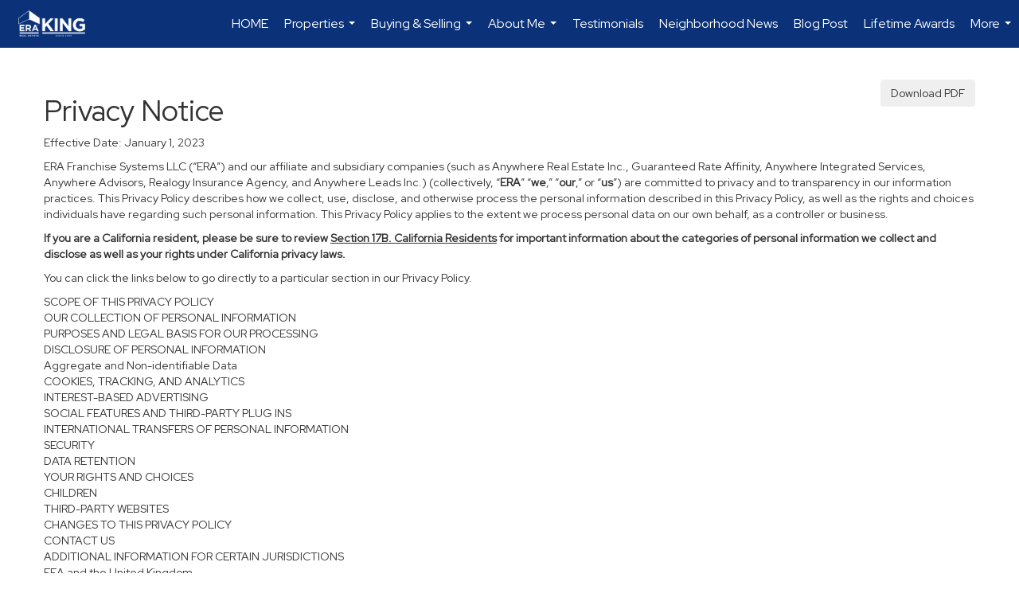

--- FILE ---
content_type: text/html; charset=utf-8
request_url: https://www.google.com/recaptcha/api2/anchor?ar=1&k=6LdmtrYUAAAAAAHk0DIYZUZov8ZzYGbtAIozmHtV&co=aHR0cHM6Ly9ob3VzZWRieWh1bnRlci5jb206NDQz&hl=en&v=N67nZn4AqZkNcbeMu4prBgzg&size=invisible&anchor-ms=20000&execute-ms=30000&cb=bfl4wb2g094j
body_size: 48629
content:
<!DOCTYPE HTML><html dir="ltr" lang="en"><head><meta http-equiv="Content-Type" content="text/html; charset=UTF-8">
<meta http-equiv="X-UA-Compatible" content="IE=edge">
<title>reCAPTCHA</title>
<style type="text/css">
/* cyrillic-ext */
@font-face {
  font-family: 'Roboto';
  font-style: normal;
  font-weight: 400;
  font-stretch: 100%;
  src: url(//fonts.gstatic.com/s/roboto/v48/KFO7CnqEu92Fr1ME7kSn66aGLdTylUAMa3GUBHMdazTgWw.woff2) format('woff2');
  unicode-range: U+0460-052F, U+1C80-1C8A, U+20B4, U+2DE0-2DFF, U+A640-A69F, U+FE2E-FE2F;
}
/* cyrillic */
@font-face {
  font-family: 'Roboto';
  font-style: normal;
  font-weight: 400;
  font-stretch: 100%;
  src: url(//fonts.gstatic.com/s/roboto/v48/KFO7CnqEu92Fr1ME7kSn66aGLdTylUAMa3iUBHMdazTgWw.woff2) format('woff2');
  unicode-range: U+0301, U+0400-045F, U+0490-0491, U+04B0-04B1, U+2116;
}
/* greek-ext */
@font-face {
  font-family: 'Roboto';
  font-style: normal;
  font-weight: 400;
  font-stretch: 100%;
  src: url(//fonts.gstatic.com/s/roboto/v48/KFO7CnqEu92Fr1ME7kSn66aGLdTylUAMa3CUBHMdazTgWw.woff2) format('woff2');
  unicode-range: U+1F00-1FFF;
}
/* greek */
@font-face {
  font-family: 'Roboto';
  font-style: normal;
  font-weight: 400;
  font-stretch: 100%;
  src: url(//fonts.gstatic.com/s/roboto/v48/KFO7CnqEu92Fr1ME7kSn66aGLdTylUAMa3-UBHMdazTgWw.woff2) format('woff2');
  unicode-range: U+0370-0377, U+037A-037F, U+0384-038A, U+038C, U+038E-03A1, U+03A3-03FF;
}
/* math */
@font-face {
  font-family: 'Roboto';
  font-style: normal;
  font-weight: 400;
  font-stretch: 100%;
  src: url(//fonts.gstatic.com/s/roboto/v48/KFO7CnqEu92Fr1ME7kSn66aGLdTylUAMawCUBHMdazTgWw.woff2) format('woff2');
  unicode-range: U+0302-0303, U+0305, U+0307-0308, U+0310, U+0312, U+0315, U+031A, U+0326-0327, U+032C, U+032F-0330, U+0332-0333, U+0338, U+033A, U+0346, U+034D, U+0391-03A1, U+03A3-03A9, U+03B1-03C9, U+03D1, U+03D5-03D6, U+03F0-03F1, U+03F4-03F5, U+2016-2017, U+2034-2038, U+203C, U+2040, U+2043, U+2047, U+2050, U+2057, U+205F, U+2070-2071, U+2074-208E, U+2090-209C, U+20D0-20DC, U+20E1, U+20E5-20EF, U+2100-2112, U+2114-2115, U+2117-2121, U+2123-214F, U+2190, U+2192, U+2194-21AE, U+21B0-21E5, U+21F1-21F2, U+21F4-2211, U+2213-2214, U+2216-22FF, U+2308-230B, U+2310, U+2319, U+231C-2321, U+2336-237A, U+237C, U+2395, U+239B-23B7, U+23D0, U+23DC-23E1, U+2474-2475, U+25AF, U+25B3, U+25B7, U+25BD, U+25C1, U+25CA, U+25CC, U+25FB, U+266D-266F, U+27C0-27FF, U+2900-2AFF, U+2B0E-2B11, U+2B30-2B4C, U+2BFE, U+3030, U+FF5B, U+FF5D, U+1D400-1D7FF, U+1EE00-1EEFF;
}
/* symbols */
@font-face {
  font-family: 'Roboto';
  font-style: normal;
  font-weight: 400;
  font-stretch: 100%;
  src: url(//fonts.gstatic.com/s/roboto/v48/KFO7CnqEu92Fr1ME7kSn66aGLdTylUAMaxKUBHMdazTgWw.woff2) format('woff2');
  unicode-range: U+0001-000C, U+000E-001F, U+007F-009F, U+20DD-20E0, U+20E2-20E4, U+2150-218F, U+2190, U+2192, U+2194-2199, U+21AF, U+21E6-21F0, U+21F3, U+2218-2219, U+2299, U+22C4-22C6, U+2300-243F, U+2440-244A, U+2460-24FF, U+25A0-27BF, U+2800-28FF, U+2921-2922, U+2981, U+29BF, U+29EB, U+2B00-2BFF, U+4DC0-4DFF, U+FFF9-FFFB, U+10140-1018E, U+10190-1019C, U+101A0, U+101D0-101FD, U+102E0-102FB, U+10E60-10E7E, U+1D2C0-1D2D3, U+1D2E0-1D37F, U+1F000-1F0FF, U+1F100-1F1AD, U+1F1E6-1F1FF, U+1F30D-1F30F, U+1F315, U+1F31C, U+1F31E, U+1F320-1F32C, U+1F336, U+1F378, U+1F37D, U+1F382, U+1F393-1F39F, U+1F3A7-1F3A8, U+1F3AC-1F3AF, U+1F3C2, U+1F3C4-1F3C6, U+1F3CA-1F3CE, U+1F3D4-1F3E0, U+1F3ED, U+1F3F1-1F3F3, U+1F3F5-1F3F7, U+1F408, U+1F415, U+1F41F, U+1F426, U+1F43F, U+1F441-1F442, U+1F444, U+1F446-1F449, U+1F44C-1F44E, U+1F453, U+1F46A, U+1F47D, U+1F4A3, U+1F4B0, U+1F4B3, U+1F4B9, U+1F4BB, U+1F4BF, U+1F4C8-1F4CB, U+1F4D6, U+1F4DA, U+1F4DF, U+1F4E3-1F4E6, U+1F4EA-1F4ED, U+1F4F7, U+1F4F9-1F4FB, U+1F4FD-1F4FE, U+1F503, U+1F507-1F50B, U+1F50D, U+1F512-1F513, U+1F53E-1F54A, U+1F54F-1F5FA, U+1F610, U+1F650-1F67F, U+1F687, U+1F68D, U+1F691, U+1F694, U+1F698, U+1F6AD, U+1F6B2, U+1F6B9-1F6BA, U+1F6BC, U+1F6C6-1F6CF, U+1F6D3-1F6D7, U+1F6E0-1F6EA, U+1F6F0-1F6F3, U+1F6F7-1F6FC, U+1F700-1F7FF, U+1F800-1F80B, U+1F810-1F847, U+1F850-1F859, U+1F860-1F887, U+1F890-1F8AD, U+1F8B0-1F8BB, U+1F8C0-1F8C1, U+1F900-1F90B, U+1F93B, U+1F946, U+1F984, U+1F996, U+1F9E9, U+1FA00-1FA6F, U+1FA70-1FA7C, U+1FA80-1FA89, U+1FA8F-1FAC6, U+1FACE-1FADC, U+1FADF-1FAE9, U+1FAF0-1FAF8, U+1FB00-1FBFF;
}
/* vietnamese */
@font-face {
  font-family: 'Roboto';
  font-style: normal;
  font-weight: 400;
  font-stretch: 100%;
  src: url(//fonts.gstatic.com/s/roboto/v48/KFO7CnqEu92Fr1ME7kSn66aGLdTylUAMa3OUBHMdazTgWw.woff2) format('woff2');
  unicode-range: U+0102-0103, U+0110-0111, U+0128-0129, U+0168-0169, U+01A0-01A1, U+01AF-01B0, U+0300-0301, U+0303-0304, U+0308-0309, U+0323, U+0329, U+1EA0-1EF9, U+20AB;
}
/* latin-ext */
@font-face {
  font-family: 'Roboto';
  font-style: normal;
  font-weight: 400;
  font-stretch: 100%;
  src: url(//fonts.gstatic.com/s/roboto/v48/KFO7CnqEu92Fr1ME7kSn66aGLdTylUAMa3KUBHMdazTgWw.woff2) format('woff2');
  unicode-range: U+0100-02BA, U+02BD-02C5, U+02C7-02CC, U+02CE-02D7, U+02DD-02FF, U+0304, U+0308, U+0329, U+1D00-1DBF, U+1E00-1E9F, U+1EF2-1EFF, U+2020, U+20A0-20AB, U+20AD-20C0, U+2113, U+2C60-2C7F, U+A720-A7FF;
}
/* latin */
@font-face {
  font-family: 'Roboto';
  font-style: normal;
  font-weight: 400;
  font-stretch: 100%;
  src: url(//fonts.gstatic.com/s/roboto/v48/KFO7CnqEu92Fr1ME7kSn66aGLdTylUAMa3yUBHMdazQ.woff2) format('woff2');
  unicode-range: U+0000-00FF, U+0131, U+0152-0153, U+02BB-02BC, U+02C6, U+02DA, U+02DC, U+0304, U+0308, U+0329, U+2000-206F, U+20AC, U+2122, U+2191, U+2193, U+2212, U+2215, U+FEFF, U+FFFD;
}
/* cyrillic-ext */
@font-face {
  font-family: 'Roboto';
  font-style: normal;
  font-weight: 500;
  font-stretch: 100%;
  src: url(//fonts.gstatic.com/s/roboto/v48/KFO7CnqEu92Fr1ME7kSn66aGLdTylUAMa3GUBHMdazTgWw.woff2) format('woff2');
  unicode-range: U+0460-052F, U+1C80-1C8A, U+20B4, U+2DE0-2DFF, U+A640-A69F, U+FE2E-FE2F;
}
/* cyrillic */
@font-face {
  font-family: 'Roboto';
  font-style: normal;
  font-weight: 500;
  font-stretch: 100%;
  src: url(//fonts.gstatic.com/s/roboto/v48/KFO7CnqEu92Fr1ME7kSn66aGLdTylUAMa3iUBHMdazTgWw.woff2) format('woff2');
  unicode-range: U+0301, U+0400-045F, U+0490-0491, U+04B0-04B1, U+2116;
}
/* greek-ext */
@font-face {
  font-family: 'Roboto';
  font-style: normal;
  font-weight: 500;
  font-stretch: 100%;
  src: url(//fonts.gstatic.com/s/roboto/v48/KFO7CnqEu92Fr1ME7kSn66aGLdTylUAMa3CUBHMdazTgWw.woff2) format('woff2');
  unicode-range: U+1F00-1FFF;
}
/* greek */
@font-face {
  font-family: 'Roboto';
  font-style: normal;
  font-weight: 500;
  font-stretch: 100%;
  src: url(//fonts.gstatic.com/s/roboto/v48/KFO7CnqEu92Fr1ME7kSn66aGLdTylUAMa3-UBHMdazTgWw.woff2) format('woff2');
  unicode-range: U+0370-0377, U+037A-037F, U+0384-038A, U+038C, U+038E-03A1, U+03A3-03FF;
}
/* math */
@font-face {
  font-family: 'Roboto';
  font-style: normal;
  font-weight: 500;
  font-stretch: 100%;
  src: url(//fonts.gstatic.com/s/roboto/v48/KFO7CnqEu92Fr1ME7kSn66aGLdTylUAMawCUBHMdazTgWw.woff2) format('woff2');
  unicode-range: U+0302-0303, U+0305, U+0307-0308, U+0310, U+0312, U+0315, U+031A, U+0326-0327, U+032C, U+032F-0330, U+0332-0333, U+0338, U+033A, U+0346, U+034D, U+0391-03A1, U+03A3-03A9, U+03B1-03C9, U+03D1, U+03D5-03D6, U+03F0-03F1, U+03F4-03F5, U+2016-2017, U+2034-2038, U+203C, U+2040, U+2043, U+2047, U+2050, U+2057, U+205F, U+2070-2071, U+2074-208E, U+2090-209C, U+20D0-20DC, U+20E1, U+20E5-20EF, U+2100-2112, U+2114-2115, U+2117-2121, U+2123-214F, U+2190, U+2192, U+2194-21AE, U+21B0-21E5, U+21F1-21F2, U+21F4-2211, U+2213-2214, U+2216-22FF, U+2308-230B, U+2310, U+2319, U+231C-2321, U+2336-237A, U+237C, U+2395, U+239B-23B7, U+23D0, U+23DC-23E1, U+2474-2475, U+25AF, U+25B3, U+25B7, U+25BD, U+25C1, U+25CA, U+25CC, U+25FB, U+266D-266F, U+27C0-27FF, U+2900-2AFF, U+2B0E-2B11, U+2B30-2B4C, U+2BFE, U+3030, U+FF5B, U+FF5D, U+1D400-1D7FF, U+1EE00-1EEFF;
}
/* symbols */
@font-face {
  font-family: 'Roboto';
  font-style: normal;
  font-weight: 500;
  font-stretch: 100%;
  src: url(//fonts.gstatic.com/s/roboto/v48/KFO7CnqEu92Fr1ME7kSn66aGLdTylUAMaxKUBHMdazTgWw.woff2) format('woff2');
  unicode-range: U+0001-000C, U+000E-001F, U+007F-009F, U+20DD-20E0, U+20E2-20E4, U+2150-218F, U+2190, U+2192, U+2194-2199, U+21AF, U+21E6-21F0, U+21F3, U+2218-2219, U+2299, U+22C4-22C6, U+2300-243F, U+2440-244A, U+2460-24FF, U+25A0-27BF, U+2800-28FF, U+2921-2922, U+2981, U+29BF, U+29EB, U+2B00-2BFF, U+4DC0-4DFF, U+FFF9-FFFB, U+10140-1018E, U+10190-1019C, U+101A0, U+101D0-101FD, U+102E0-102FB, U+10E60-10E7E, U+1D2C0-1D2D3, U+1D2E0-1D37F, U+1F000-1F0FF, U+1F100-1F1AD, U+1F1E6-1F1FF, U+1F30D-1F30F, U+1F315, U+1F31C, U+1F31E, U+1F320-1F32C, U+1F336, U+1F378, U+1F37D, U+1F382, U+1F393-1F39F, U+1F3A7-1F3A8, U+1F3AC-1F3AF, U+1F3C2, U+1F3C4-1F3C6, U+1F3CA-1F3CE, U+1F3D4-1F3E0, U+1F3ED, U+1F3F1-1F3F3, U+1F3F5-1F3F7, U+1F408, U+1F415, U+1F41F, U+1F426, U+1F43F, U+1F441-1F442, U+1F444, U+1F446-1F449, U+1F44C-1F44E, U+1F453, U+1F46A, U+1F47D, U+1F4A3, U+1F4B0, U+1F4B3, U+1F4B9, U+1F4BB, U+1F4BF, U+1F4C8-1F4CB, U+1F4D6, U+1F4DA, U+1F4DF, U+1F4E3-1F4E6, U+1F4EA-1F4ED, U+1F4F7, U+1F4F9-1F4FB, U+1F4FD-1F4FE, U+1F503, U+1F507-1F50B, U+1F50D, U+1F512-1F513, U+1F53E-1F54A, U+1F54F-1F5FA, U+1F610, U+1F650-1F67F, U+1F687, U+1F68D, U+1F691, U+1F694, U+1F698, U+1F6AD, U+1F6B2, U+1F6B9-1F6BA, U+1F6BC, U+1F6C6-1F6CF, U+1F6D3-1F6D7, U+1F6E0-1F6EA, U+1F6F0-1F6F3, U+1F6F7-1F6FC, U+1F700-1F7FF, U+1F800-1F80B, U+1F810-1F847, U+1F850-1F859, U+1F860-1F887, U+1F890-1F8AD, U+1F8B0-1F8BB, U+1F8C0-1F8C1, U+1F900-1F90B, U+1F93B, U+1F946, U+1F984, U+1F996, U+1F9E9, U+1FA00-1FA6F, U+1FA70-1FA7C, U+1FA80-1FA89, U+1FA8F-1FAC6, U+1FACE-1FADC, U+1FADF-1FAE9, U+1FAF0-1FAF8, U+1FB00-1FBFF;
}
/* vietnamese */
@font-face {
  font-family: 'Roboto';
  font-style: normal;
  font-weight: 500;
  font-stretch: 100%;
  src: url(//fonts.gstatic.com/s/roboto/v48/KFO7CnqEu92Fr1ME7kSn66aGLdTylUAMa3OUBHMdazTgWw.woff2) format('woff2');
  unicode-range: U+0102-0103, U+0110-0111, U+0128-0129, U+0168-0169, U+01A0-01A1, U+01AF-01B0, U+0300-0301, U+0303-0304, U+0308-0309, U+0323, U+0329, U+1EA0-1EF9, U+20AB;
}
/* latin-ext */
@font-face {
  font-family: 'Roboto';
  font-style: normal;
  font-weight: 500;
  font-stretch: 100%;
  src: url(//fonts.gstatic.com/s/roboto/v48/KFO7CnqEu92Fr1ME7kSn66aGLdTylUAMa3KUBHMdazTgWw.woff2) format('woff2');
  unicode-range: U+0100-02BA, U+02BD-02C5, U+02C7-02CC, U+02CE-02D7, U+02DD-02FF, U+0304, U+0308, U+0329, U+1D00-1DBF, U+1E00-1E9F, U+1EF2-1EFF, U+2020, U+20A0-20AB, U+20AD-20C0, U+2113, U+2C60-2C7F, U+A720-A7FF;
}
/* latin */
@font-face {
  font-family: 'Roboto';
  font-style: normal;
  font-weight: 500;
  font-stretch: 100%;
  src: url(//fonts.gstatic.com/s/roboto/v48/KFO7CnqEu92Fr1ME7kSn66aGLdTylUAMa3yUBHMdazQ.woff2) format('woff2');
  unicode-range: U+0000-00FF, U+0131, U+0152-0153, U+02BB-02BC, U+02C6, U+02DA, U+02DC, U+0304, U+0308, U+0329, U+2000-206F, U+20AC, U+2122, U+2191, U+2193, U+2212, U+2215, U+FEFF, U+FFFD;
}
/* cyrillic-ext */
@font-face {
  font-family: 'Roboto';
  font-style: normal;
  font-weight: 900;
  font-stretch: 100%;
  src: url(//fonts.gstatic.com/s/roboto/v48/KFO7CnqEu92Fr1ME7kSn66aGLdTylUAMa3GUBHMdazTgWw.woff2) format('woff2');
  unicode-range: U+0460-052F, U+1C80-1C8A, U+20B4, U+2DE0-2DFF, U+A640-A69F, U+FE2E-FE2F;
}
/* cyrillic */
@font-face {
  font-family: 'Roboto';
  font-style: normal;
  font-weight: 900;
  font-stretch: 100%;
  src: url(//fonts.gstatic.com/s/roboto/v48/KFO7CnqEu92Fr1ME7kSn66aGLdTylUAMa3iUBHMdazTgWw.woff2) format('woff2');
  unicode-range: U+0301, U+0400-045F, U+0490-0491, U+04B0-04B1, U+2116;
}
/* greek-ext */
@font-face {
  font-family: 'Roboto';
  font-style: normal;
  font-weight: 900;
  font-stretch: 100%;
  src: url(//fonts.gstatic.com/s/roboto/v48/KFO7CnqEu92Fr1ME7kSn66aGLdTylUAMa3CUBHMdazTgWw.woff2) format('woff2');
  unicode-range: U+1F00-1FFF;
}
/* greek */
@font-face {
  font-family: 'Roboto';
  font-style: normal;
  font-weight: 900;
  font-stretch: 100%;
  src: url(//fonts.gstatic.com/s/roboto/v48/KFO7CnqEu92Fr1ME7kSn66aGLdTylUAMa3-UBHMdazTgWw.woff2) format('woff2');
  unicode-range: U+0370-0377, U+037A-037F, U+0384-038A, U+038C, U+038E-03A1, U+03A3-03FF;
}
/* math */
@font-face {
  font-family: 'Roboto';
  font-style: normal;
  font-weight: 900;
  font-stretch: 100%;
  src: url(//fonts.gstatic.com/s/roboto/v48/KFO7CnqEu92Fr1ME7kSn66aGLdTylUAMawCUBHMdazTgWw.woff2) format('woff2');
  unicode-range: U+0302-0303, U+0305, U+0307-0308, U+0310, U+0312, U+0315, U+031A, U+0326-0327, U+032C, U+032F-0330, U+0332-0333, U+0338, U+033A, U+0346, U+034D, U+0391-03A1, U+03A3-03A9, U+03B1-03C9, U+03D1, U+03D5-03D6, U+03F0-03F1, U+03F4-03F5, U+2016-2017, U+2034-2038, U+203C, U+2040, U+2043, U+2047, U+2050, U+2057, U+205F, U+2070-2071, U+2074-208E, U+2090-209C, U+20D0-20DC, U+20E1, U+20E5-20EF, U+2100-2112, U+2114-2115, U+2117-2121, U+2123-214F, U+2190, U+2192, U+2194-21AE, U+21B0-21E5, U+21F1-21F2, U+21F4-2211, U+2213-2214, U+2216-22FF, U+2308-230B, U+2310, U+2319, U+231C-2321, U+2336-237A, U+237C, U+2395, U+239B-23B7, U+23D0, U+23DC-23E1, U+2474-2475, U+25AF, U+25B3, U+25B7, U+25BD, U+25C1, U+25CA, U+25CC, U+25FB, U+266D-266F, U+27C0-27FF, U+2900-2AFF, U+2B0E-2B11, U+2B30-2B4C, U+2BFE, U+3030, U+FF5B, U+FF5D, U+1D400-1D7FF, U+1EE00-1EEFF;
}
/* symbols */
@font-face {
  font-family: 'Roboto';
  font-style: normal;
  font-weight: 900;
  font-stretch: 100%;
  src: url(//fonts.gstatic.com/s/roboto/v48/KFO7CnqEu92Fr1ME7kSn66aGLdTylUAMaxKUBHMdazTgWw.woff2) format('woff2');
  unicode-range: U+0001-000C, U+000E-001F, U+007F-009F, U+20DD-20E0, U+20E2-20E4, U+2150-218F, U+2190, U+2192, U+2194-2199, U+21AF, U+21E6-21F0, U+21F3, U+2218-2219, U+2299, U+22C4-22C6, U+2300-243F, U+2440-244A, U+2460-24FF, U+25A0-27BF, U+2800-28FF, U+2921-2922, U+2981, U+29BF, U+29EB, U+2B00-2BFF, U+4DC0-4DFF, U+FFF9-FFFB, U+10140-1018E, U+10190-1019C, U+101A0, U+101D0-101FD, U+102E0-102FB, U+10E60-10E7E, U+1D2C0-1D2D3, U+1D2E0-1D37F, U+1F000-1F0FF, U+1F100-1F1AD, U+1F1E6-1F1FF, U+1F30D-1F30F, U+1F315, U+1F31C, U+1F31E, U+1F320-1F32C, U+1F336, U+1F378, U+1F37D, U+1F382, U+1F393-1F39F, U+1F3A7-1F3A8, U+1F3AC-1F3AF, U+1F3C2, U+1F3C4-1F3C6, U+1F3CA-1F3CE, U+1F3D4-1F3E0, U+1F3ED, U+1F3F1-1F3F3, U+1F3F5-1F3F7, U+1F408, U+1F415, U+1F41F, U+1F426, U+1F43F, U+1F441-1F442, U+1F444, U+1F446-1F449, U+1F44C-1F44E, U+1F453, U+1F46A, U+1F47D, U+1F4A3, U+1F4B0, U+1F4B3, U+1F4B9, U+1F4BB, U+1F4BF, U+1F4C8-1F4CB, U+1F4D6, U+1F4DA, U+1F4DF, U+1F4E3-1F4E6, U+1F4EA-1F4ED, U+1F4F7, U+1F4F9-1F4FB, U+1F4FD-1F4FE, U+1F503, U+1F507-1F50B, U+1F50D, U+1F512-1F513, U+1F53E-1F54A, U+1F54F-1F5FA, U+1F610, U+1F650-1F67F, U+1F687, U+1F68D, U+1F691, U+1F694, U+1F698, U+1F6AD, U+1F6B2, U+1F6B9-1F6BA, U+1F6BC, U+1F6C6-1F6CF, U+1F6D3-1F6D7, U+1F6E0-1F6EA, U+1F6F0-1F6F3, U+1F6F7-1F6FC, U+1F700-1F7FF, U+1F800-1F80B, U+1F810-1F847, U+1F850-1F859, U+1F860-1F887, U+1F890-1F8AD, U+1F8B0-1F8BB, U+1F8C0-1F8C1, U+1F900-1F90B, U+1F93B, U+1F946, U+1F984, U+1F996, U+1F9E9, U+1FA00-1FA6F, U+1FA70-1FA7C, U+1FA80-1FA89, U+1FA8F-1FAC6, U+1FACE-1FADC, U+1FADF-1FAE9, U+1FAF0-1FAF8, U+1FB00-1FBFF;
}
/* vietnamese */
@font-face {
  font-family: 'Roboto';
  font-style: normal;
  font-weight: 900;
  font-stretch: 100%;
  src: url(//fonts.gstatic.com/s/roboto/v48/KFO7CnqEu92Fr1ME7kSn66aGLdTylUAMa3OUBHMdazTgWw.woff2) format('woff2');
  unicode-range: U+0102-0103, U+0110-0111, U+0128-0129, U+0168-0169, U+01A0-01A1, U+01AF-01B0, U+0300-0301, U+0303-0304, U+0308-0309, U+0323, U+0329, U+1EA0-1EF9, U+20AB;
}
/* latin-ext */
@font-face {
  font-family: 'Roboto';
  font-style: normal;
  font-weight: 900;
  font-stretch: 100%;
  src: url(//fonts.gstatic.com/s/roboto/v48/KFO7CnqEu92Fr1ME7kSn66aGLdTylUAMa3KUBHMdazTgWw.woff2) format('woff2');
  unicode-range: U+0100-02BA, U+02BD-02C5, U+02C7-02CC, U+02CE-02D7, U+02DD-02FF, U+0304, U+0308, U+0329, U+1D00-1DBF, U+1E00-1E9F, U+1EF2-1EFF, U+2020, U+20A0-20AB, U+20AD-20C0, U+2113, U+2C60-2C7F, U+A720-A7FF;
}
/* latin */
@font-face {
  font-family: 'Roboto';
  font-style: normal;
  font-weight: 900;
  font-stretch: 100%;
  src: url(//fonts.gstatic.com/s/roboto/v48/KFO7CnqEu92Fr1ME7kSn66aGLdTylUAMa3yUBHMdazQ.woff2) format('woff2');
  unicode-range: U+0000-00FF, U+0131, U+0152-0153, U+02BB-02BC, U+02C6, U+02DA, U+02DC, U+0304, U+0308, U+0329, U+2000-206F, U+20AC, U+2122, U+2191, U+2193, U+2212, U+2215, U+FEFF, U+FFFD;
}

</style>
<link rel="stylesheet" type="text/css" href="https://www.gstatic.com/recaptcha/releases/N67nZn4AqZkNcbeMu4prBgzg/styles__ltr.css">
<script nonce="KpftVEl4Fefuuw1eqTjceQ" type="text/javascript">window['__recaptcha_api'] = 'https://www.google.com/recaptcha/api2/';</script>
<script type="text/javascript" src="https://www.gstatic.com/recaptcha/releases/N67nZn4AqZkNcbeMu4prBgzg/recaptcha__en.js" nonce="KpftVEl4Fefuuw1eqTjceQ">
      
    </script></head>
<body><div id="rc-anchor-alert" class="rc-anchor-alert"></div>
<input type="hidden" id="recaptcha-token" value="[base64]">
<script type="text/javascript" nonce="KpftVEl4Fefuuw1eqTjceQ">
      recaptcha.anchor.Main.init("[\x22ainput\x22,[\x22bgdata\x22,\x22\x22,\[base64]/[base64]/[base64]/bmV3IHJbeF0oY1swXSk6RT09Mj9uZXcgclt4XShjWzBdLGNbMV0pOkU9PTM/bmV3IHJbeF0oY1swXSxjWzFdLGNbMl0pOkU9PTQ/[base64]/[base64]/[base64]/[base64]/[base64]/[base64]/[base64]/[base64]\x22,\[base64]\\u003d\\u003d\x22,\[base64]/[base64]/wpFSGyt4wokowqJXwp3DrMKUw4t3w6FBw5DChCpxUMKlw7XCq8Kxw4LDnwHCpcKxOUYNw4cxOcKGw7FfIn/Cj0PCnHwdwrXDsibDo1zCqcK6XMOYwpl1wrLCg3PClH3Dq8KSHjDDqMOmXcKGw4/Dp1lzKErCisOJbWfCiWhsw4HDl8KoXVvDmcOZwowuwpIZMsKDAMK3d3jCrGzChDEhw4VQRnfCvMKZw6LCj8Ozw7DCpMOzw58lwotmwp7CtsKKwqXCn8O/wrsCw4XClSjCkXZ0w7TDjsKzw7zDtsOLwp/DlsKOGXPCnMKIeVMGJ8KQMcKsMjHCusKFw41Bw4/CtcOtwrvDihl6WMKTE8K0wrLCs8KtPD3CoBNiw7/[base64]/[base64]/CosKfwp4uw7XDtlpDw5sOF8K1YMKzwpDDsMK8dmdfw6vDlzMobjJaO8OFw69lVsO2wpLCr1XDhzhcVcOmMzHCh8ObwqzDtcK/woPDr21LeCsHawl/NMKcw7B1bHDDrsKuW8KdRAbCqR7CkxHCpcOcwq3CgQfDu8Klwo3CmMO6T8OHGMOSGmTChUUNS8KWw4DDtMKcwp3Cl8KnwqFYwq1dw7XDp8KaH8K3wr/Ck2rClMOYR2/DtsOSwoc3BC3CmcKiAsObJMKvw4vDpcKCaj/CiWjClMK5w40Nwp5hw757fXQ8ZkJ+wrLCnDLDnylCahBgw4Q3T0oBOcOkY2JMw54cJhYwwoAXWcK0XMK9WhrDpm/DjsK9w7LDuBzCvsK0BCIeK1HCp8KPw5jDlMKKaMOlBMOUw4jCh0vDvsKqElfCn8K/G8O8wr/DqsOldDTCrAPDhVXDjcOwccKtYMO6WsOpwo9vN8O6wqbCq8O/[base64]/w7kwQsKuwq0fw7TDpMORaWPDvMO5ejjCvjTCtcKcOcOQw6bDlgctwpXDnMORw4/DosOrwprClERgA8O2Egttw6jCtMOkwq7Dj8OQw5nDvsKrwrtww6YZTsOvw5/[base64]/wo/CpMKMw5c5SMOLKMOhwrXCksK0AHbDmMOswpIOwrlHw7XCmcOtQGzCh8KKGMOew7TCtsKrwqIywro0LzvDvsKxX27CqjzCg2wNTGh8WcOOw4PCl2NiHm7Di8KjJMO/OMOiNjYcWmwLIjfDkmTDscK8w7rCk8Kxwp5Bw4PDtTDCiyvCvRfChcOcw6fCucOYwoccwrwMAT1oQFp1w5rDr3zDkQfCpR/ClMKoFyFkcXRnwqkQwoNsfsK6w7pvZlfCr8Kxw6XCvcK0V8O3UcKHw6HCj8KywrPDnRHCuMO1w6jDuMKbKUsSwr/[base64]/fcKcfl/Dr8Oxw7nDuWHDmw7Dr8KTwq/[base64]/[base64]/DrkxACsOmw5V7eX7Du1hfw6hKwrdLD3TCsDkkw7zClcKrwrJmTMKvw50KLw7Ci3sAO0Z2w73Cn8K4FiduwozDtsKow4bClMOBFMKXw4PDk8OJw59fw4LCgsK0w6UawoXDpMO/[base64]/CrMOQw7PCuDAxw6wlwrIRw6Rdwr7CjQHDlDMpw7fCgAHDhcOSUhIGw6ENw6E+woENQMOywpg/[base64]/[base64]/DjXLDlsKEwogqwo3DqsKFwrANCCzDmn07w70wEMOMN0RPc8Oowq0QHcKswo/DksOzbAPDuMK+wpnCmDnDi8KYw47DuMK3wpsvwrt9TXVvw6/[base64]/[base64]/DsMORw7YKDh1ww4PCm0soCCHCshkIw4hQw6HDvCkmwosAQnoew6ZnwqfDk8OiwoDDsBBvw40+McKgw5MdNMKUwoTCpMKqXcKCw78CVVlKw6XDucOvfgPDgMKxwp8Mw4XDm0A0w7ZLZcKZwp3Ck8KdC8KgCQnCgQNLa3DCrcKtE0bCn0zDscKCwpHDq8O/[base64]/w7rDgUrDh8KCFHwkwo9Rw4LCvUnDt8Kjw5LCoMKlw6fDlsK1wqoyZMKUG1p6wrYbTFxWw5UmwpLDucOfw7N+CcK3U8O4AsKCC3/Ci0nCjUMiw5TCrcOUYBRhW2TDhTA1LFjCjMKsWnDDrAHDp27CpF4cw4dsWC/Cj8OlZcK7w4/CqMKJwoXCiEMPC8KoYR3DrMK1w7nCvxLChCbCqsKkZcOhZcKZw79XwofChwpsOihmw6tDwpFuBkdnZRxTw50Qw718w7zDmgg2KC3CpcKtw5sMw6YPw6XCgcKVwrrDhcKNbMO5XSlPw5Fmwo8+w6UIw7sLwqvDpT/CoHXChsOZwq5FaUJywoXDp8K8bMOHB2c1wp8qJyUqVcOERztDR8OIAsODw4DDm8KjQ2HClsKpbFBZFXkJw6nCihDCkkPCuEQNUcKCYHHCnU5vacKmNsOoQsOxw5vDoMOACUBQwr7ClsOiw7wrZTxidkTCjQJHw7/Cv8KAWSHCm3pDSQfDhE7DnMKhFAxEGXHDllxUw7IBworCpsOPwo3Dp1bDiMK0IcO/w7LDixQNwrHDt2rDhl08cHLDvwgzwogWGMOUw7APw5dawph7w4U0w550CsKvw4A0w5TCvR03FA7Cs8K3QsOfK8OawpQpNMO7eHDCqlotwpfClxTDsGBFwog2w7khAQQrJ1zDh2TDhMKGQ8OiBkDCuMKAw7U0XDASwrnDp8KqQ3jCkQI6w7XCisOFwr/Cs8OsQcKdchglAwQEw444wpA9wpJ7wrnDslHDvVrCpQNJw6rCkFk2w6crXXxgwqbCnB3Dt8KZPR1uPG7DrXPCrsK2Fm/ChsK7w7RsNDojwp0ZWcKKOMKsw51sw4RwUsK1UsOZwp9Swp3DvFHCrsKKw5UIaMKRwq1LWkLDvi9EaMKuT8OSUMKDV8KtTzbDt33ClQnDqm/DpmnDlsOGw7VDwqZrwojCnsKMw5rChGxsw5keGcKcwr/DlcKzwqvCnhI+c8KxY8Kxw70WOhrDjcOkw5AXGMOJc8KyERHDi8KrwrJ9FldrfB/CnS/DhMOuPRDDmFpqwojCqCTDk1XDr8KSFQjDiD3CtMOIZxAYw6cBw6YGIsOtYUAFw7nDoyTCh8KABwzChUjDp29QwprDgVbCksOywoTCoTBwR8K/W8KLw45yG8KQw7VBSsK7wr7CkjtTVngzGEfDmQJFwrFDVBgIKSkmw5d2wq7DixQyPMKbOkXDlzvCnwTDssKORMKXw590VhAFwooVdHURU8OyEU8MwpDDtwhpwq1LZ8KoK2kEDMOUwr/[base64]/w6LDk8OUMy3DgsOEwprCosOLGXHCnsKBwqnCkWTDrE/Cu8OmHjENfcK6w4xrw7/DqmbDv8OOO8KiTgXDjnHDgMO3C8ODLk8Aw6YYeMO9wpEGKcOfLRQawq7CisOhwrRbwqgQTz/Dmw4pwqDDk8OGwovDmsK/wodlMgXDq8K6EXgvwqnDrsKHWgE0JcKbworCkB7CkMOOAUtbw6rDuMO/[base64]/ScKXwrXDsRrClcORwrTCicKJLFzDi8OuEVgbw7kXHlrCn8O5w6PDt8O3H0Y7w4ACw4jDj3Fxw4U8Wm7CjGZJwp3Dn3fDui7DqsKOajnDssOTwozDgMKGw4oKWSAVw4UfDsOsQ8OfHk7ClsKWwoXCicOmNsOtwqsHW8KZwoXCj8KrwqlMF8KKAsKBCF/DuMKVwpEMw5R4wo3Di0/CtsOFw63CpSjCpcKswpvCpcKuPcO7E3FNw6zCmiEnc8KVwo7DiMKewrXCncKGVMK0w7rDm8KyVsOqwrfDq8OkwrrDrnA0FkkuwpvCsxPClGM0w4MtDhsFwoIubsKFwpIswrbDicKDB8O8GmJmQEzCpcKUASdGWMKIwqY2dMOyw7LCim9/IsO9GcOiw7jDjyjDscOqw5d5KsOFw5/Dvw9zwpTClsOvwrozB39WesOFaCLCkgQtwpd7wrPCvBXDnxvDn8Kmw4tRwrnDk0LCs8K4woDCtiHDn8KVQ8O4w6FSQG/Co8KEEA0gwqM6w7/CksKFwrzDiMOUZcOhwqxxYGHDnMOECcK1esO/dsOow7/CgwDCosKgw4TClXxPL0Akw7hRSQfClcO1D29LEH9cw4hSw77CjsOeMz3Cg8KoHWTDvcOTw7DChELCs8KAacKGUMKAwqdVwpMWw5HDrj7Cs3XCtMKtw4hkW0pWPcKQwpvDs13DncKPGT3DpCZuwpvCvsO0wosfwr/CrsKXwqLDjSLDu3U5dFfCjxolDMKJVcKDw74VVMKVbcOsBHMTw7LCtcOnexHClsKJw6QiV2rDhMOew509wq0nLsOZIcK5HijCq1I/bsKvw7XDoitQaMOlJMOSw6YYeMONwptQE38OwrA7GWbCrMKHw51AelTDllpmHz7DjRg+CsOawq3Cvwcww57CnMKhw74XLsKgw4LDtcOKP8Oww6PDkR3DrxRnXsK4wrIHw6wHMsKzwr8ffcKYw5vCtG1IPg3DrGI7Umgyw4rCvmPDgMKdwp7DoFx/FsKtQzDCpXjDlVXDjybDhjXCkMKjw6zDjjUkw5EzDMKfwr/CoDPDmsOYUMOMwr/DiSA6eRHDnsOawq/[base64]/DjMKhIH3CicOVbsO1wrFZwqLCkcOuwqnCssO2w6vDo8O2UsK6T2fDrMK3bGxXw4nDvj/DjMKBBsKgwrZxw5HCtsKMw54cwqHDjEAtP8KDw7JJDnkVAmtVaHYzRsO8w75bUynDpF7CvyU9GXnCtMOdw4lVaHdvwoElT15nBVF8w75aw64NwoIMw7/DoR3Ds07Cu03Cvj3DsBE4Ei87ennCuEh7H8OzwrTDjmPCgsO7Y8O1PMO/wpjDpcKfFcKzw6FkwpTDrynCu8KAQD4OKAMQwpAPKjA4w6EAwptHDMKOHcOZwoo9EFTCqyzDmHfCg8Ovw4B/QRNewqzDq8KcNcOhAsKcwoXChsOfbHdVDgLCoXjChMKVXcOdZMO0FBfCnMKbSsKoT8K9BMK/w4PCkyXDr0UWUcODwo/CphzDqi0yw7bDu8O7w4rCusK5JHTCmcKLwogMw7fCm8Oyw5zDnW/DnsOAwrLDjFjCicK5w7/DsVTDp8KzSj3CtMKWwoXDiErDtDPDmT4pw7dXGMO+cMONwpnDmzvCr8OWwqpzT8KSw6HCrsOWEDsswr7DmS7CsMKKwo4qwqojEsOGcMKMIsKMRA8QwqJDJsKgwqjCt0LClDN+wr3CgcO4asOUw75zGcOsUxQzwpNywrYDZMKyP8KzccOmX0hewo/Cu8OLHm4SJnlSAmx2b3PDhlM9EMORfMOKwr3Ct8K0VB9jcMOINQAcUsK7w6TDlCdmw4txcAvDuGtcdS/Dr8O7w5TDgsKTDRDCoWtfPwHCl3nDgsOYBHvCrXIRwqXCrsKBw5fDhhHDt2wLw63CtMOXwq05wrvCpsOGf8OZFsKDwpnDjcOtGm8BCk/DnMObA8OOw5dQPcKpe0XDmsOyW8K7J07CkHfDgMOdw73DhzDCsMKgA8OSwqbCvCA5JjDCqjYHw4zDkMOcPMKdF8KXEsOtw6bDsUrDlMO8wofCisOuYnE0w57Co8O9wpHCkF4ARsOxw4nCkTVDwq/DgcK2wrvDv8OywqjDqcOzAcOEwpbCrlHDpHzDhAEDw49xwpPCpFkKwrTDiMKKwrPDjBRXPhR0GMOGTMK7ScOpTsKQSQxwwoRywo4uwp58HVLDlQsgEMKOKsKbw6Uzwq7DvcKTR1HCn2Ujw4U/wrLCgUp0wqlhwrs9EFTDlxxZB0V0w7zDm8OEGMKDDEjDksO/w4dpw4jDsMOEMsKBwpBew7ZTG0QOwpJdMA/CuxvCmHjDkXbCumbDrVo/[base64]/CmBJAOMKdw4zDlEcMRsOHWFvCqcKbw7/Dh8OkEMOTd8Kcw4XCqSrCtyN+RW7DosK6IcOzwr/CmELClMKJw5xOwrXCl2rCpRLCscOPaMKGw64MQcKRwo3Ck8OxwpFEwpLDiTXCvCI+FyVoUSQEY8KXK07CjS3CtcKTwqbDqsKwwrkPw6TDqyx5wq5EwprDhMK1Qi4TBsKIQcOYQcOzwr/[base64]/DoRsVw4TDkh7DqDReC03Dp0nClsOfw57Cml3CusKBw7fCv1HDosOvV8Omw7HCtMKwfw9Dw5PDocOPBxvDp1dzwq/Dmh8GwrRSclzDnCNOwq84LQHDnDfDqH7CrUJlHV4TAMO4w5NDGcOREjfDgsOzwrjDh8OOasKoSsK8wr/DvQTDgsO/a2xew4TDuTrCnMK/CMOUFsOqwrXDrsKhN8KFw6bCgcOJf8OKw7vCm8KKwo3Co8OZdgB7w5rDqyrDu8KGw4J6L8KGw45VYsOeCcOeEgbCqsOoWsOYdcOswow6WsKPw53DtVxgwpgtEWwaEsO2DDDCqn1XKcOLWcK7w43CvBLDgVnDtz82w6XCmF8uwp/CjChYKDnDgcKKw4cnw4xvCg/CjmkYwrjCsX80N2PDhcONw4XDmzFWR8Kvw7Miw7XDi8K2wrTDvMOdH8Kpw6IWOMOUCcKHdcOhIncvwrfCkMKmNcKPehhEU8O3GzXDgcOEw7UhfhvCkU/CnRjCoMO8wpPDmQ3CuBTCgcOjwokGwqN0wpUxw6/CusKOwo/CmSRcw7x/[base64]/w4c1Sw3DgsK1TiTCiFdXw67CpMKsTsKnwonDglo4w5zCnsKUIMKaDsOGwoZ0ITjCh04zMhYbwoXCjTRAKMKOwpXClSPDkcOZwqkvIALCrmrCpMO3wopSF1t0wo85Tn7ChTDCvsO6Dy45wo/CpDQdclMkeF4aZ0/DryNJw58uw7hlAsKAw5pUQ8OdGMKFwol+w5wLbg54w47Dm2pEwpZcLcOCw6c8wqvCjAvCnWk3T8O+w4RswqNBQ8KxwqbDlDLDlQ3DjcKQw7nDqHlBHAppwoHDkjQMw5/CpBHCgHXClHAtwrsARsKNw4F/wqBaw6AZB8Kmw4jCg8KLw4dcdV/[base64]/[base64]/S8ORw5ZCOcKnGsOjB1phI1PCmcOXSMOvSnPCgsO2HgbCky3Cmxgyw7TDkEkwSMO9wqHDlSMHLhtvw6/DscOwOAMyY8KJMsKWw7zCiU3DksOdacOjw6VRw67Ck8K8w7TCokHDrXLCoMOxw7rCpBXCsHbCssO3w5tlw7s6wrZQb04aw4XDhMOqwow4w6vCisKHdsOEw4pHAMOaw6s6OH3CvmRjw4REw7cBwo06wonChsOPPQfCiTjDqB/CgTvDmcKJwqLCrMOJWcKJdcOoXnxbwphyw7TCgU/DpsOnM8Knw79Yw6nCmwRFLmfDkg/[base64]/DrE82wqLCmMKYwoxyIcOdfsOQGQ/CiMKVIVoPwr9HIlEdEk3Ch8KYwqQWakx2OsKGwpLDl3TDusKCw59/w68CwoTCm8KXDGkrV8O3eTTDvSjDhMOgwrVDHmbCocODF2/DvsKkw6sQw7JrwqhZAy/CrsOOOsOOVsK9fFJkwrXDs3RyLhLCvWtbLcK8JxBowoXCvMKIQm/[base64]/[base64]/[base64]/Co8KQaUvCs8Ovw73Dhh94OEY7w4t1LnjCk0g7woTCk8KTwr7DjTLCgMOCb2PCjUPDhnJHERgnw7gjacOYBsK/w6LDmgnDnU3Dk3p/[base64]/wofCj8Osw7HDkh3DtsKfBkQPFcK3w77DiXhdwr3DkMOfwo/DvsK2SS7CgERoJWFoMBPChFbCu3TCkHo+wrM3w4DDgcOiAmEUw4vDicO/wqUiU3HDpcKmdsOKesOxE8KXwrxnFG06w4oOw4fDgF3DgMK2d8KJwrjDu8KTw5/DsDN8cExIw4lffcKQw6QseXnDugbCtMKxw5nDvsKgw5bCnsKgaF7DrMK9w6DCgV/[base64]/Cm8OZwqFGw6xFR8KNw4AFHcKEbWU9w5DCksKTw4cUwodFwrTDjcOeb8OdScOwBsKkXcKbw7c3aQjDjzTCssOkwqw/[base64]/[base64]/DkcKpwrF1wrsrQ00Kw7YbE8OnRcOaYcOIwoozw6rDvTNjw7TDjcKHGwbCi8KMwqdbwqjCiMKTM8OmZl7CiAfDlBDCvUXCi0PDp2Buw6kVwovDocO/[base64]/DhmMHwqXCs8Oiw67Cp8KoWcKGWGMbwrs7w4VNfMKFw7ZZDQFRw5lcTlAbFcOow53CtsOhbsOzwpTDrAjDrQPCvz3CuB9lfsK/[base64]/CrsOLP8Ojw4HDu8OhwoHCt1nDpcK+V8O8wpw5wrPDhMKhw73CtsKJZ8KAc2kqT8Kdbw7DpBXDtcKDC8KNwp3DkMK/Zgdxw53DvMOzwoY4w6XCjx/[base64]/CqFzDisKNw7oHYDnDpsKaYx7Cu8OpW0LDkCzCsVgwQ8KVw4nCpcKjwqFVcsKBU8K1w449w6LCj01jQ8O3T8OLeAkdw4HDiU1UwpMUCcKfVMOBGE3DrFMBFsOXw6vCgmnCgMOPT8O8X10PHXIUw6VxOiTDizgsw4TDjj/Cv1NxSHLDqADDrMO/w6oLw4XDtMKII8OrRQJGB8OOwpgqLUHDsMKzPcKXwq7ClBBQB8OGw7JsXsKww7g9QgZ1wrtXw5HDr28aasK3wqHCq8O6dcKow7F6w5tywpsgwqNnMX0gwrHChsOJRAHCsx4lfMOTHMKpbcK5w7QOExPDgsOMwp3DqsKuw7nCoBXCszbDngbDum/[base64]/Duy1gDsKfwqwmW1HCssKvwoRRA0E2PcOuw4jDg3XDhsO1wrpVJRrCmRhJw6xJw6RPBMO2D0/DtVvCqsK5wr4+w6IJGRfCqsKlZ3bCocOXw7nCl8O+dCt4PsK4wq/Di0MBeFRjwoAVBzPDt3LCgTxWU8Omw5gMw7jCvGrDnVnCv2XDkEvCjzLCs8KzUcONaiEBwpAeGDd8w4Mrw6UqHMKwLwMAKUInLm4HwrzCsVTDjDzCs8O3w5MFwr8Mw5zDhcKJw4ddVsOgwrfDpsOuPhzDnXHDm8K4w6M5wpAIwocUNnvDtmgRw6ZNQRXCocKvPMOYc0/Cj00WFsOVwoIxQ1snLsO1w4TCt34swq7Dv8KDw4zDnsOrMAR/J8KXw7/Cj8OlZHzChsOow6XDhwzCvcO5w6LCoMKHwqoWOA7Cj8OFWcOgcWHCo8KpwpnDlTdowpTClA9nwpDCvgkJwoTCvsO1wol1w7gAwp/DiMKYYcK7wpPDrRp8w5I6wpJNw7vDs8Kuw5MzwrFlGMOlZwDDom/CocODw7cVwrsuw7sYwok0fV8GPsKNCcOYwqgpIR3DsCPDhcKWRWUKUcK7H1klw6cnw6bCisK5w6nDl8O3L8OLMMKJYmDDhMO1MMKQwqrDnsOaXsKlw6bDhXbDpizCvlvCtmkEJcKUCMOgZj7DkcK2elwLw6DCjQ3ClHsiw53DucK0w6Yjwq/DssOWGMKPJsK6FMOew7kFAT/[base64]/DkRU5L14hVH3CtSN1XAUQWC0kQsKWLG3DqcOrIsKNw63Di8KuWkghbR7CpcOGP8KOw6zDrwfDkkvDocONwqDCmiZwLMK1wrfCgA/DnnPCjMKfwrPDqMOjV29bMCHDsnYYbC8HK8OhwqrDrlZYaVBkdCDCrcOOcsOCSsOjHcKYCcOswrFEFAvDtsOqHAbDhsKVw5ovLsOEw4l9wrrCj2obwoTDqlEFQMOgasObJsOKX3nCsH/DoBVMwq/DqTPCplE2EEvDq8K0a8OnWDbCv0NRH8KgwrxdBwbCtSZ1w5VXw6PCjcO8wpR3WWrDgRzCpy5Tw4TDimwpwr/Dnw4wwoHClRlsw4jCgBVbwogKwp0qw7wIw41bw4cTCMK4wpjDj0vCj8O6HsKtPMKXwrLCrwx6TgoUWMKcw6jCk8OqBcKsw6JIw4dAKAxCwqfCml8Yw5rDjQtFwrHCtV9Xw5MSw5vDjAcNw4kcw4zCn8OXcErDui19QMO/Z8K7wo3Cq8OMQgkgaMO6w6zCrizDi8Kyw73CqMOhd8KePh89XQgvw4LCpnVdwpHDp8Kpw5tvwoMJw7vCiXzCn8KSesKJwpYrbCc5VcOrwrUhwpvCosOxwrM3LsK7EcKiXDPDlMOQwq/DgwnCpcKzdcO0ecOWAEdVXyUMwpZWw4BIw6jDoz/[base64]/UsOPwrLCh3osWlcrwqjCrzZ6woRGC0HCoznCrXJYfsKEw6TCnMKHw4JnX3/DpsOsw53CosODMcKPccOfc8Omw63Dq1TDuCHDpMOxDsOfLQLCrBlvLsONwoYjNcOWwpAfEsKcw4tWwrh3HMOjwq/[base64]/cRPCmMKiKcKFw6lKwrt7LcKuwoTCqMOtwo/Dk1LDtsKMw5PDocKlfHzDqVM3bcO9woTDisK/w4BDLhwfDy/Cq2NGwoDClF8fwozCnMOXw5DChMKZwqPDu0HDnMOCw57DnTLCl2DCj8OQFTZ6w7x6V2rDu8OCw4jClQTDglPDmsOLBiJ7w7wYw6w7YRotcil5YwBMVsK8GMO/VcKuwoTCox/[base64]/[base64]/[base64]/DvcOhw77Cm8OdWDbCmMOSwoY9wp4rw7xVZMOTRVJxecOqasKoAcO6LSnCim4jw6fCm0Apw6RqwrUIw5zDqks6EcORwoHCinRnw5vCnmDCksK+UlnCgsO6KkphIEA1AMKfwr/DoHzCpsK2w6rDvX/[base64]/wowCwqUVwobDkWXCrTnChMOtwq3CocKhEMKBw4LCkjfDtcOVb8OaUU8GFhgBfsK5wr7Chzorw5TCqnfCpCTCrAR7wrnDgMKQw4tsLjEBw6XCmnnDtMK3JAYSw5dDbcKxw4Eww6hdw5XDiwvDpEtEw6MRwpI/w6vCnMOlwoHDiMKsw6oKc8Kuw5XChGTDpsOKVHvCkWPCtsO/[base64]/CiF5aw4vDqAomBFLCuWxEwpDDmhXDgXHDvsK6G3sCw5PCmAPDvRHCpcKIw4TCk8Kgw5hGwrV/Ix3Dg215w7jCiMKhLMKCwqzCksKFwogPHcOkWsK8woBow64JdhcEbBbDmsOGw7jDsSHCoX/DkGjCim5mfFkHLSvCsMK8L2wiw7PCrMKIw6N4A8OLwqpUVgbCiWsOw7/Cs8Ohw7/Dilcsfk7Csy5iwokHaMOgwpvCvnbCjMOow79YwooWw6xBw6oswo3DusOzwqrCqMOiLcKAw4cSw5HCkjNdQsKmWcOSw4zDpsKJw5/DvMKqZ8KDw6jCpihKwqV6wpRLYSDDvUTDuiddJW5Xw7NPZcOiMsKiw5ROJ8KnCsO/Zy8Cw7bCgMKlw5fDt0zDuTTDrFt3w5V6wp1iwrHCiSpawp3CtRI/H8Kmwrxrwo3CtMKTw5gSwrUjIMKfWUnDgTJ2P8KHHBAlwp3CqcOMWsOWPV4sw7l+SMKfN8K+w4A7w7vCgMO0eAc8w5kVwonCuVfCssOabcOhMGTDq8Kgwr0Nw7w+w6jCi3/DvmUpw5NdC33DmjECRMKawpHDvlQUw47CkcOccHQvw6/CgMOfw4TDpsKaDB1OwokswofCtg8aTwnDvyzCusOLwqDCkxlKK8K6B8OJw5rDjnbCsEfCtMKsLk04w7J9HVvDhcOUUsO4w7DDq2/Cu8Kmw6sBQlNiwobCpcOcwrl5w7nDhXzDoAvDqUVnw6TDqsOdw7TDisOEwrPCry4cwrIqIsKLd0/ClRbDtBcGwoEsBlYdC8OtwphqA3MwRnzCiC3CpMKiNcK2PG7CsBwYw4liw4DDh05Rw74yfgXCq8OBwrFQw5nCkMO/f3QRwpXCqMKmw4pHbMOWw7ZGw4LDhMO+wrA6w7BMw5/CiMO/SADDkDzCp8O9JWlmwphVAnbDr8OwD8O6w5Bdw79Ew7jDjcK/w7lOw63Cj8Odw6zCq292EA3CvcKVw6jCt0ZIwoV/w73DkwRfw67CkEXCu8KAw65iwo/CqsOCwr8GXMO/KcODwqLDnsKrwoM6XVwew7ZcwrjCsB7ChGMQaX5XaFzCkMOSTsKCwqdxUcO/[base64]/wohqLGF9w6bDsA7CjMOIWXBDwqciDnfDq8O0wrjChcO9wqbCt8KAwqvCohY5w6HChXvDuMO1wqsEaVLDhsOqwpnDuMK9wpIbw5DDmCQoTVbDmRvCvVsrb3zDkj8Bwo/CvC0lH8ODI2xWPMKjw5rDksKEw4bCnF4Xb8KCE8KqF8Kew4cJBcKAHcOpw7/DtBnCsMO4wqkFwp/CiRdAOFDCtcKMwqJYJDo6w5Jywq4ARMKYwofCrzsswqEDMB/CrsKFw4tPw5PDmsK0QMKmZhVHK3okUcOSwrLCqMKzXDxxw6EEwo3Dg8ORw5cxw5TCrCcsw63CpCDCu2fCnMKOwoUUwpLCucOPwqsGw6/[base64]/CvkYzNcKWwqjDnMK7wrU6wpfDlSscYsKZUU8SG8Omw6gVAMOGa8OJCR7Cpy5/ZsKNCXbDgsOOUHLCscK9w6PDvMKkEcOZw4vDqxXCnsOYw5nDvznDqm7Cs8OHGsK/w6YlRgV0w5cJHRVHw5/Cm8K9wofDisKawpnCnsKcwqlaPcOyw4XCjMKmw7s3RnDDgVIJVVsnw6Jvw4hHwqHDrgvDt19GMlHDkMKaVwzDnHDCt8OvAEbCjMKYwrvDusK/[base64]/[base64]/ClSfChMOpeRBjKSrCvMKBw6ocwoMWIcKKV8OSw7rCrcO2YRlCwrB3QcKSBcKswqzClmUbOsOswp0wRwYgV8ORw77ChjTDrsOUw6PDucOtwq/Co8K7ccOFRDddfkvDq8KFw5oIN8Kdw5zCt2TCvcKbw6XDk8KUw6zDhsOgw4vCp8K1wrQaw7h3wrLDlsKjU3vDrMK2dzF0w707BRxIw5rCnA/[base64]/DlcOKwq/ChQtcEMOqbMKhOznDgmrCscOSwo7DrsK/[base64]/Ck8KADAI/w4QPwphuACBeYsKhTD7DncOxw7/CnsKSwrrCkcO+w6vCjWjCoMKoCHHCu30vMHFrwpnDlMOUBsKOK8KvD0XCs8OQw78tG8KTGmIoTMK6Y8OkVRjCrEbDuMOvwrPDksObd8OSwq7DiMKUw4HChGk/w4Rew6MMBy0+fAAaw6fCkF/DhmXCtQLDuhPDtGbDsA7DlsORw4BeMWPCt1dOJ8OQwogfwrTDl8K/w6I+w6EeecOBPsKXw6RGHMKFwrXCn8K3w4tPw4Vsw6kQwrNjPsOzwrFkEmjCrWAVw6DCsQPDgMOfwoMtCnXCniVmwocgwrwNGsO+dMOuwoECw5Zcw58IwoRQWX/[base64]/Cr8KBwoJ6C8K3HsK/OsOOXWzChsOpdBoXUAYGw4l+w63DmMO9wqExw4HCjSsXw7rCosOWworDosO0woXCtMKQEsKTEsKFaWAxU8OcFcKrAMK4wqY0wq1zERwof8Kpwow9bMOKw5HDnMOWw50hBCjDvcOpH8O1wrzDnEzDthMGwrwUwqNSwp8fMMO8aMKsw5RgQXzDoi3CpXbCvsO/VSU+UjAHw63DvEJmN8KAwp5Gw6Q8wpDDlErDnMOzLMObZsKKK8OtwrIiwp8iWUsdLmZDwpoaw5A+w7MlRDXDisK0V8OMw5YYwq3CqcK1wqnClltWwq7CrcK5OsKMwqHCksK3LV/ChEXDusKGwoXDscKyTcOuGCrCl8K/wpjDkCDCmsOtdzrCo8KRb0MgwrIrw7nDqjPCq2jDlcOvwohFAwHDq13Dr8O+PcO8WMK2VMO7TXPDjHxnw4F6PsO0Rz5VfFdMwo7CoMOFI0nCkcK9w6PDuMOTBkIjcGnCvsOWVsKCBykPWVhmwrjDm0dww4LCucOCFS5rw4bCl8O8w79mw5ldwpTCoxtfwrFeGgQRw5/Di8KswqPClEjDkDpQdsKIBsOgwoHDpsOyw58UHH5MVQALFsKdSMKTbMO/C1TCqcKTZsKld8KRwpnDmwTCgzs0b28Vw7zDlMKQMCDCjMKkLm7CkMK9alrDkCrDhm/DrDbCvMKhw6J6w4HCl0ZJenrDq8OgUsKkw7Vgf1zCrcKULyEDwq0PCxlDNWk1w43CvMOcwoJbw4LDhsOIMcOGX8KmLD3CjMOsMsO5RMK6w75bBRbCgcO1R8OnCMK+w7FUNi4lw6jCqVBwDMKWwr7Ci8Kcw5Asw7jDgjNjAB18LMKkAMOCw6UNw45iYsKuanZzwp/DjTPDqWXCvcK9w6nCjsKlwoEbwodrC8OjwpnCnMKPYjrCsxhgw7HDmHBdw7gpbcO6UsOjJwcQwpt8TcOnwqzClsKHO8KvDsKow7Jda0DDicKYZsOZdsKSEk52woRiw7wLUMOZwr3DscO8wp5mH8KXSjQfw4MKw4vCll/DqcKew5s0w6fDpMKVNMKAKsK8VCJcwopEKw/[base64]/[base64]/wrvCm8Kjwr4XwqvDvRvClj7ChnvDsMKgFjXDjcK4JMOjTsO5DUxqw57CsETDnhQ8w7PCjMOlw4VSMMKiKR9/H8KQw5QUwqHDnMOxJsKOOzZ4wqTDuUHDqU88NgXCj8OOw5QlwoNiwo/CrCrDqMONb8KRwqsuPcKgMsKxw5vDvGMbMsOAUWDCrw/DjRMOW8OKw4rCq2cwVMK8wqBoCsOxRzDCkMKFJcK1YMObFQDChsOTEMOEOSAKekDChcKOB8KywoJyK0Zlw5YnesKqwrzDmMOWasOewrMZegzDnGbDhAhVFsKlcsOLw5PDs3jCtMKSHMOAH2LChMOGGW8/ShjChgLCusOvw6HDqQfDlWhxw5dSUR0lKnRtc8KpwonDkB/[base64]/Dv8KmBi/DlglJccO7w7HCmcKsDsKbDMOMNxjDo8ObwpnDnAbDsGE+QcKHwrjDrcO9w5Vrw6Bdw77Crk7CjzZdQMOuwr/CkMKuAA1iUMKSw5dSwrbDlEXCucKrZBsKw7IawrthQcKqVgVWQ8K0V8Klw5/Clh9Swp9xwo/Dpzk4wqwhw4/DocKSKcKtw6zCt3ZMw6YWPzR9wrbDrMKxwrHCicKWewnCuWPCi8KbOxsMCCLDusOYL8KFWjFlZwIOLiXDi8OzM1U0IUpewrfDoC/DgsKKw4tCw6PCnBw0wqsbw5BzQ2jDlsOhFsKpwpjCmcKFb8OjUMOqEwpoJA5uDTB0wo3CtnDCs14GEDTDl8K9ElDDtcK2QmjCvy8nVMKlQg3Cl8ONwqHCrB4ZVMOJfMO1wrxIwozChMOHO2IxwrnCu8O0wq0GQh7CvsK+w7pcw43ChcO3JMO3ayMGwpzCscKPw4p+wr/DhXXChRIIbsKjwqQnGm0kB8KoRcOTwozDn8K6w6PDvMOsw5drwoTCm8OZIMOCKMOnShLDrsOFwqBewoMjwrsxeiPChBnCqwx2EsOePW/[base64]/ZgPCg2kYY8K8LsO+wojDu8Ktwq0LwqpMDMOCSCzCkQDDi1/[base64]/CpiTCqTBowqvCi2zDix7Clnt2w4ANcDMWP8KSU8K2aSxoIH1/OcO4wpPDtW3Ck8O6w6DDuC3CscKow4lqImvCo8KhV8KKc3JRw7JywpTDhcKPwo7CosOsw4BTTcOdwqdvbMO+IF9mS1/CqGnCgQPDp8KYw7nChsK8wovCkApAMsKvdgjDtcKbwrZ2ITfCnVXDpFXDmcKXwo/DosO4w7xjKGfCrzDCqWhpFcOjwovCsC/CqkTCt2ZnMsK1wq0iCwEGF8KUwooXwqLCjMOAw4JWwpbCkSAkwo7CghzCm8KNw7JNeU3Cr3DDmV7CnwXCuMOrwp9LwovChXx9LMKbYx7DqzhyBx/[base64]/DjcKNAcOhI8KGSsK4RnjDtsO+w5xiwpzDgzM0AgPDgsOVw5ghbcKmYm3CshjDjXM+w4JyUBgQwqxvJcKQAiXCsQ3CvsOpw5h9wpcSwqLCvjPDk8KfwqdtwoZtwrJBwokNR2DCvsK4wptvL8KmWMOEwqV0WyVYLRQlI8KEw7g0w6fDslMMwp/DvEBdUsOhJMKxXsK7fsK/[base64]/DncKHTsKHwpxvVh3DrWNsPGbDosOwwr3DhXjDhlrDu1HCsMKuSQNxCMK/[base64]\\u003d\\u003d\x22],null,[\x22conf\x22,null,\x226LdmtrYUAAAAAAHk0DIYZUZov8ZzYGbtAIozmHtV\x22,0,null,null,null,0,[21,125,63,73,95,87,41,43,42,83,102,105,109,121],[7059694,717],0,null,null,null,null,0,null,0,null,700,1,null,0,\[base64]/76lBhnEnQkZnOKMAhmv8xEZ\x22,0,0,null,null,1,null,0,1,null,null,null,0],\x22https://housedbyhunter.com:443\x22,null,[3,1,1],null,null,null,1,3600,[\x22https://www.google.com/intl/en/policies/privacy/\x22,\x22https://www.google.com/intl/en/policies/terms/\x22],\x22UpXeRewvuroC7DLAHN00F6fhAHWRPYSN5W8OBzHxSxs\\u003d\x22,1,0,null,1,1769757280026,0,0,[236,2,13,216,23],null,[155,57,28,146,247],\x22RC-6lraO2K3r0nUSA\x22,null,null,null,null,null,\x220dAFcWeA54fvR06rh07x-uwFSwLyiGRIf__Hw_RH1QmUih-mGKv4Mrzv9MJMAVFsFK2HLtp2l_pnMtcrVqvG9WFlMDxDZNSPoC9A\x22,1769840080022]");
    </script></body></html>